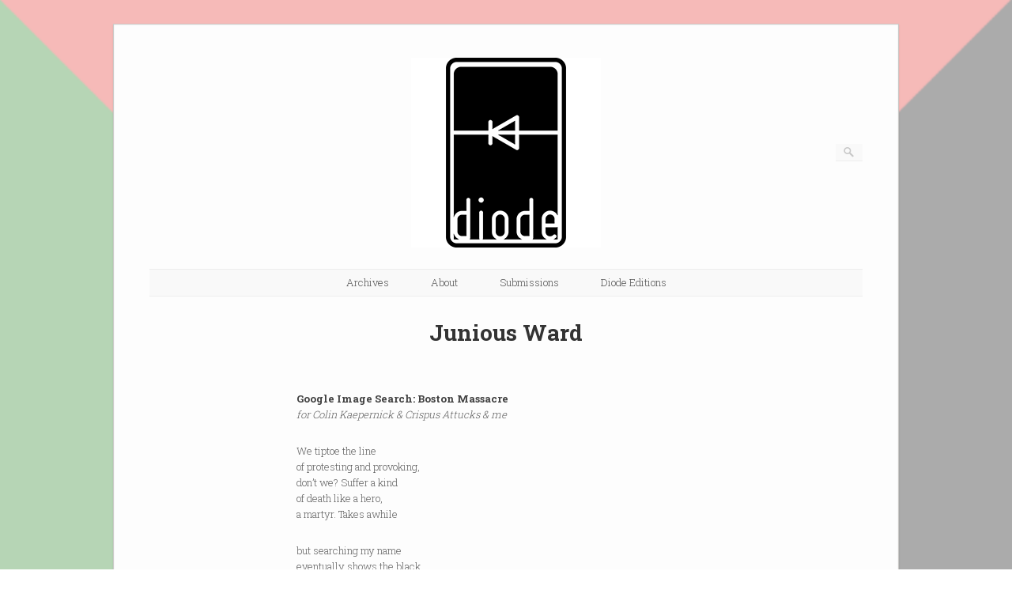

--- FILE ---
content_type: text/html; charset=UTF-8
request_url: http://diodepoetry.com/ward_junious/
body_size: 10705
content:
<!DOCTYPE html>
<html lang="en-US">
<head>
	<meta http-equiv="Content-Type" content="text/html; charset=UTF-8" />

	<link rel="profile" href="http://gmpg.org/xfn/11" />
	<link rel="pingback" href="http://diodepoetry.com/wordpress/xmlrpc.php" />

	<meta name='robots' content='index, follow, max-image-preview:large, max-snippet:-1, max-video-preview:-1' />
	<style>img:is([sizes="auto" i], [sizes^="auto," i]) { contain-intrinsic-size: 3000px 1500px }</style>
	
	<!-- This site is optimized with the Yoast SEO Premium plugin v26.2 (Yoast SEO v26.2) - https://yoast.com/wordpress/plugins/seo/ -->
	<title>Junious Ward : diode poetry journal</title>
	<link rel="canonical" href="https://diodepoetry.com/ward_junious/" />
	<meta property="og:locale" content="en_US" />
	<meta property="og:type" content="article" />
	<meta property="og:title" content="Junious Ward" />
	<meta property="og:description" content="Google Image Search: Boston Massacre for Colin Kaepernick &amp; Crispus Attucks &amp; me We tiptoe the line of protesting and provoking, don’t we? Suffer a kind of death like a hero, a martyr. Takes awhile but searching my name eventually shows the black bleeding on the ground, mulatto man with my face, song whelming the [&hellip;]" />
	<meta property="og:url" content="https://diodepoetry.com/ward_junious/" />
	<meta property="og:site_name" content="diode poetry journal" />
	<meta property="article:modified_time" content="2020-11-23T13:46:43+00:00" />
	<meta property="og:image" content="http://diodepoetry.com/wordpress/wp-content/uploads/2016/07/divider.png" />
	<meta name="twitter:card" content="summary_large_image" />
	<meta name="twitter:site" content="@DiodeEditions" />
	<script type="application/ld+json" class="yoast-schema-graph">{"@context":"https://schema.org","@graph":[{"@type":"WebPage","@id":"https://diodepoetry.com/ward_junious/","url":"https://diodepoetry.com/ward_junious/","name":"Junious Ward : diode poetry journal","isPartOf":{"@id":"https://diodepoetry.com/#website"},"primaryImageOfPage":{"@id":"https://diodepoetry.com/ward_junious/#primaryimage"},"image":{"@id":"https://diodepoetry.com/ward_junious/#primaryimage"},"thumbnailUrl":"http://diodepoetry.com/wordpress/wp-content/uploads/2016/07/divider.png","datePublished":"2020-11-21T10:00:51+00:00","dateModified":"2020-11-23T13:46:43+00:00","breadcrumb":{"@id":"https://diodepoetry.com/ward_junious/#breadcrumb"},"inLanguage":"en-US","potentialAction":[{"@type":"ReadAction","target":["https://diodepoetry.com/ward_junious/"]}]},{"@type":"ImageObject","inLanguage":"en-US","@id":"https://diodepoetry.com/ward_junious/#primaryimage","url":"http://diodepoetry.com/wordpress/wp-content/uploads/2016/07/divider.png","contentUrl":"http://diodepoetry.com/wordpress/wp-content/uploads/2016/07/divider.png","width":200,"height":25},{"@type":"BreadcrumbList","@id":"https://diodepoetry.com/ward_junious/#breadcrumb","itemListElement":[{"@type":"ListItem","position":1,"name":"Home","item":"http://diodepoetry.com/"},{"@type":"ListItem","position":2,"name":"Junious Ward"}]},{"@type":"WebSite","@id":"https://diodepoetry.com/#website","url":"https://diodepoetry.com/","name":"diode poetry journal","description":"diode poetry journal","publisher":{"@id":"https://diodepoetry.com/#organization"},"potentialAction":[{"@type":"SearchAction","target":{"@type":"EntryPoint","urlTemplate":"https://diodepoetry.com/?s={search_term_string}"},"query-input":{"@type":"PropertyValueSpecification","valueRequired":true,"valueName":"search_term_string"}}],"inLanguage":"en-US"},{"@type":"Organization","@id":"https://diodepoetry.com/#organization","name":"Diode Poetry Journal","url":"https://diodepoetry.com/","logo":{"@type":"ImageObject","inLanguage":"en-US","@id":"https://diodepoetry.com/#/schema/logo/image/","url":"http://diodepoetry.com/wordpress/wp-content/uploads/2016/07/diodeLogo240x240-1.png","contentUrl":"http://diodepoetry.com/wordpress/wp-content/uploads/2016/07/diodeLogo240x240-1.png","width":240,"height":240,"caption":"Diode Poetry Journal"},"image":{"@id":"https://diodepoetry.com/#/schema/logo/image/"},"sameAs":["https://x.com/DiodeEditions"]}]}</script>
	<!-- / Yoast SEO Premium plugin. -->


<link rel='dns-prefetch' href='//stats.wp.com' />
<link rel='dns-prefetch' href='//fonts.googleapis.com' />
<link rel="alternate" type="application/rss+xml" title="diode poetry journal &raquo; Feed" href="http://diodepoetry.com/feed/" />
<link rel="alternate" type="application/rss+xml" title="diode poetry journal &raquo; Comments Feed" href="http://diodepoetry.com/comments/feed/" />
<script type="text/javascript">
/* <![CDATA[ */
window._wpemojiSettings = {"baseUrl":"https:\/\/s.w.org\/images\/core\/emoji\/16.0.1\/72x72\/","ext":".png","svgUrl":"https:\/\/s.w.org\/images\/core\/emoji\/16.0.1\/svg\/","svgExt":".svg","source":{"concatemoji":"http:\/\/diodepoetry.com\/wordpress\/wp-includes\/js\/wp-emoji-release.min.js?ver=6.8.3"}};
/*! This file is auto-generated */
!function(s,n){var o,i,e;function c(e){try{var t={supportTests:e,timestamp:(new Date).valueOf()};sessionStorage.setItem(o,JSON.stringify(t))}catch(e){}}function p(e,t,n){e.clearRect(0,0,e.canvas.width,e.canvas.height),e.fillText(t,0,0);var t=new Uint32Array(e.getImageData(0,0,e.canvas.width,e.canvas.height).data),a=(e.clearRect(0,0,e.canvas.width,e.canvas.height),e.fillText(n,0,0),new Uint32Array(e.getImageData(0,0,e.canvas.width,e.canvas.height).data));return t.every(function(e,t){return e===a[t]})}function u(e,t){e.clearRect(0,0,e.canvas.width,e.canvas.height),e.fillText(t,0,0);for(var n=e.getImageData(16,16,1,1),a=0;a<n.data.length;a++)if(0!==n.data[a])return!1;return!0}function f(e,t,n,a){switch(t){case"flag":return n(e,"\ud83c\udff3\ufe0f\u200d\u26a7\ufe0f","\ud83c\udff3\ufe0f\u200b\u26a7\ufe0f")?!1:!n(e,"\ud83c\udde8\ud83c\uddf6","\ud83c\udde8\u200b\ud83c\uddf6")&&!n(e,"\ud83c\udff4\udb40\udc67\udb40\udc62\udb40\udc65\udb40\udc6e\udb40\udc67\udb40\udc7f","\ud83c\udff4\u200b\udb40\udc67\u200b\udb40\udc62\u200b\udb40\udc65\u200b\udb40\udc6e\u200b\udb40\udc67\u200b\udb40\udc7f");case"emoji":return!a(e,"\ud83e\udedf")}return!1}function g(e,t,n,a){var r="undefined"!=typeof WorkerGlobalScope&&self instanceof WorkerGlobalScope?new OffscreenCanvas(300,150):s.createElement("canvas"),o=r.getContext("2d",{willReadFrequently:!0}),i=(o.textBaseline="top",o.font="600 32px Arial",{});return e.forEach(function(e){i[e]=t(o,e,n,a)}),i}function t(e){var t=s.createElement("script");t.src=e,t.defer=!0,s.head.appendChild(t)}"undefined"!=typeof Promise&&(o="wpEmojiSettingsSupports",i=["flag","emoji"],n.supports={everything:!0,everythingExceptFlag:!0},e=new Promise(function(e){s.addEventListener("DOMContentLoaded",e,{once:!0})}),new Promise(function(t){var n=function(){try{var e=JSON.parse(sessionStorage.getItem(o));if("object"==typeof e&&"number"==typeof e.timestamp&&(new Date).valueOf()<e.timestamp+604800&&"object"==typeof e.supportTests)return e.supportTests}catch(e){}return null}();if(!n){if("undefined"!=typeof Worker&&"undefined"!=typeof OffscreenCanvas&&"undefined"!=typeof URL&&URL.createObjectURL&&"undefined"!=typeof Blob)try{var e="postMessage("+g.toString()+"("+[JSON.stringify(i),f.toString(),p.toString(),u.toString()].join(",")+"));",a=new Blob([e],{type:"text/javascript"}),r=new Worker(URL.createObjectURL(a),{name:"wpTestEmojiSupports"});return void(r.onmessage=function(e){c(n=e.data),r.terminate(),t(n)})}catch(e){}c(n=g(i,f,p,u))}t(n)}).then(function(e){for(var t in e)n.supports[t]=e[t],n.supports.everything=n.supports.everything&&n.supports[t],"flag"!==t&&(n.supports.everythingExceptFlag=n.supports.everythingExceptFlag&&n.supports[t]);n.supports.everythingExceptFlag=n.supports.everythingExceptFlag&&!n.supports.flag,n.DOMReady=!1,n.readyCallback=function(){n.DOMReady=!0}}).then(function(){return e}).then(function(){var e;n.supports.everything||(n.readyCallback(),(e=n.source||{}).concatemoji?t(e.concatemoji):e.wpemoji&&e.twemoji&&(t(e.twemoji),t(e.wpemoji)))}))}((window,document),window._wpemojiSettings);
/* ]]> */
</script>
<style id='wp-emoji-styles-inline-css' type='text/css'>

	img.wp-smiley, img.emoji {
		display: inline !important;
		border: none !important;
		box-shadow: none !important;
		height: 1em !important;
		width: 1em !important;
		margin: 0 0.07em !important;
		vertical-align: -0.1em !important;
		background: none !important;
		padding: 0 !important;
	}
</style>
<link rel='stylesheet' id='wp-block-library-css' href='http://diodepoetry.com/wordpress/wp-includes/css/dist/block-library/style.min.css?ver=6.8.3' type='text/css' media='all' />
<style id='classic-theme-styles-inline-css' type='text/css'>
/*! This file is auto-generated */
.wp-block-button__link{color:#fff;background-color:#32373c;border-radius:9999px;box-shadow:none;text-decoration:none;padding:calc(.667em + 2px) calc(1.333em + 2px);font-size:1.125em}.wp-block-file__button{background:#32373c;color:#fff;text-decoration:none}
</style>
<style id='pdfemb-pdf-embedder-viewer-style-inline-css' type='text/css'>
.wp-block-pdfemb-pdf-embedder-viewer{max-width:none}

</style>
<link rel='stylesheet' id='mediaelement-css' href='http://diodepoetry.com/wordpress/wp-includes/js/mediaelement/mediaelementplayer-legacy.min.css?ver=4.2.17' type='text/css' media='all' />
<link rel='stylesheet' id='wp-mediaelement-css' href='http://diodepoetry.com/wordpress/wp-includes/js/mediaelement/wp-mediaelement.min.css?ver=6.8.3' type='text/css' media='all' />
<style id='jetpack-sharing-buttons-style-inline-css' type='text/css'>
.jetpack-sharing-buttons__services-list{display:flex;flex-direction:row;flex-wrap:wrap;gap:0;list-style-type:none;margin:5px;padding:0}.jetpack-sharing-buttons__services-list.has-small-icon-size{font-size:12px}.jetpack-sharing-buttons__services-list.has-normal-icon-size{font-size:16px}.jetpack-sharing-buttons__services-list.has-large-icon-size{font-size:24px}.jetpack-sharing-buttons__services-list.has-huge-icon-size{font-size:36px}@media print{.jetpack-sharing-buttons__services-list{display:none!important}}.editor-styles-wrapper .wp-block-jetpack-sharing-buttons{gap:0;padding-inline-start:0}ul.jetpack-sharing-buttons__services-list.has-background{padding:1.25em 2.375em}
</style>
<style id='global-styles-inline-css' type='text/css'>
:root{--wp--preset--aspect-ratio--square: 1;--wp--preset--aspect-ratio--4-3: 4/3;--wp--preset--aspect-ratio--3-4: 3/4;--wp--preset--aspect-ratio--3-2: 3/2;--wp--preset--aspect-ratio--2-3: 2/3;--wp--preset--aspect-ratio--16-9: 16/9;--wp--preset--aspect-ratio--9-16: 9/16;--wp--preset--color--black: #000000;--wp--preset--color--cyan-bluish-gray: #abb8c3;--wp--preset--color--white: #ffffff;--wp--preset--color--pale-pink: #f78da7;--wp--preset--color--vivid-red: #cf2e2e;--wp--preset--color--luminous-vivid-orange: #ff6900;--wp--preset--color--luminous-vivid-amber: #fcb900;--wp--preset--color--light-green-cyan: #7bdcb5;--wp--preset--color--vivid-green-cyan: #00d084;--wp--preset--color--pale-cyan-blue: #8ed1fc;--wp--preset--color--vivid-cyan-blue: #0693e3;--wp--preset--color--vivid-purple: #9b51e0;--wp--preset--gradient--vivid-cyan-blue-to-vivid-purple: linear-gradient(135deg,rgba(6,147,227,1) 0%,rgb(155,81,224) 100%);--wp--preset--gradient--light-green-cyan-to-vivid-green-cyan: linear-gradient(135deg,rgb(122,220,180) 0%,rgb(0,208,130) 100%);--wp--preset--gradient--luminous-vivid-amber-to-luminous-vivid-orange: linear-gradient(135deg,rgba(252,185,0,1) 0%,rgba(255,105,0,1) 100%);--wp--preset--gradient--luminous-vivid-orange-to-vivid-red: linear-gradient(135deg,rgba(255,105,0,1) 0%,rgb(207,46,46) 100%);--wp--preset--gradient--very-light-gray-to-cyan-bluish-gray: linear-gradient(135deg,rgb(238,238,238) 0%,rgb(169,184,195) 100%);--wp--preset--gradient--cool-to-warm-spectrum: linear-gradient(135deg,rgb(74,234,220) 0%,rgb(151,120,209) 20%,rgb(207,42,186) 40%,rgb(238,44,130) 60%,rgb(251,105,98) 80%,rgb(254,248,76) 100%);--wp--preset--gradient--blush-light-purple: linear-gradient(135deg,rgb(255,206,236) 0%,rgb(152,150,240) 100%);--wp--preset--gradient--blush-bordeaux: linear-gradient(135deg,rgb(254,205,165) 0%,rgb(254,45,45) 50%,rgb(107,0,62) 100%);--wp--preset--gradient--luminous-dusk: linear-gradient(135deg,rgb(255,203,112) 0%,rgb(199,81,192) 50%,rgb(65,88,208) 100%);--wp--preset--gradient--pale-ocean: linear-gradient(135deg,rgb(255,245,203) 0%,rgb(182,227,212) 50%,rgb(51,167,181) 100%);--wp--preset--gradient--electric-grass: linear-gradient(135deg,rgb(202,248,128) 0%,rgb(113,206,126) 100%);--wp--preset--gradient--midnight: linear-gradient(135deg,rgb(2,3,129) 0%,rgb(40,116,252) 100%);--wp--preset--font-size--small: 13px;--wp--preset--font-size--medium: 20px;--wp--preset--font-size--large: 36px;--wp--preset--font-size--x-large: 42px;--wp--preset--spacing--20: 0.44rem;--wp--preset--spacing--30: 0.67rem;--wp--preset--spacing--40: 1rem;--wp--preset--spacing--50: 1.5rem;--wp--preset--spacing--60: 2.25rem;--wp--preset--spacing--70: 3.38rem;--wp--preset--spacing--80: 5.06rem;--wp--preset--shadow--natural: 6px 6px 9px rgba(0, 0, 0, 0.2);--wp--preset--shadow--deep: 12px 12px 50px rgba(0, 0, 0, 0.4);--wp--preset--shadow--sharp: 6px 6px 0px rgba(0, 0, 0, 0.2);--wp--preset--shadow--outlined: 6px 6px 0px -3px rgba(255, 255, 255, 1), 6px 6px rgba(0, 0, 0, 1);--wp--preset--shadow--crisp: 6px 6px 0px rgba(0, 0, 0, 1);}:where(.is-layout-flex){gap: 0.5em;}:where(.is-layout-grid){gap: 0.5em;}body .is-layout-flex{display: flex;}.is-layout-flex{flex-wrap: wrap;align-items: center;}.is-layout-flex > :is(*, div){margin: 0;}body .is-layout-grid{display: grid;}.is-layout-grid > :is(*, div){margin: 0;}:where(.wp-block-columns.is-layout-flex){gap: 2em;}:where(.wp-block-columns.is-layout-grid){gap: 2em;}:where(.wp-block-post-template.is-layout-flex){gap: 1.25em;}:where(.wp-block-post-template.is-layout-grid){gap: 1.25em;}.has-black-color{color: var(--wp--preset--color--black) !important;}.has-cyan-bluish-gray-color{color: var(--wp--preset--color--cyan-bluish-gray) !important;}.has-white-color{color: var(--wp--preset--color--white) !important;}.has-pale-pink-color{color: var(--wp--preset--color--pale-pink) !important;}.has-vivid-red-color{color: var(--wp--preset--color--vivid-red) !important;}.has-luminous-vivid-orange-color{color: var(--wp--preset--color--luminous-vivid-orange) !important;}.has-luminous-vivid-amber-color{color: var(--wp--preset--color--luminous-vivid-amber) !important;}.has-light-green-cyan-color{color: var(--wp--preset--color--light-green-cyan) !important;}.has-vivid-green-cyan-color{color: var(--wp--preset--color--vivid-green-cyan) !important;}.has-pale-cyan-blue-color{color: var(--wp--preset--color--pale-cyan-blue) !important;}.has-vivid-cyan-blue-color{color: var(--wp--preset--color--vivid-cyan-blue) !important;}.has-vivid-purple-color{color: var(--wp--preset--color--vivid-purple) !important;}.has-black-background-color{background-color: var(--wp--preset--color--black) !important;}.has-cyan-bluish-gray-background-color{background-color: var(--wp--preset--color--cyan-bluish-gray) !important;}.has-white-background-color{background-color: var(--wp--preset--color--white) !important;}.has-pale-pink-background-color{background-color: var(--wp--preset--color--pale-pink) !important;}.has-vivid-red-background-color{background-color: var(--wp--preset--color--vivid-red) !important;}.has-luminous-vivid-orange-background-color{background-color: var(--wp--preset--color--luminous-vivid-orange) !important;}.has-luminous-vivid-amber-background-color{background-color: var(--wp--preset--color--luminous-vivid-amber) !important;}.has-light-green-cyan-background-color{background-color: var(--wp--preset--color--light-green-cyan) !important;}.has-vivid-green-cyan-background-color{background-color: var(--wp--preset--color--vivid-green-cyan) !important;}.has-pale-cyan-blue-background-color{background-color: var(--wp--preset--color--pale-cyan-blue) !important;}.has-vivid-cyan-blue-background-color{background-color: var(--wp--preset--color--vivid-cyan-blue) !important;}.has-vivid-purple-background-color{background-color: var(--wp--preset--color--vivid-purple) !important;}.has-black-border-color{border-color: var(--wp--preset--color--black) !important;}.has-cyan-bluish-gray-border-color{border-color: var(--wp--preset--color--cyan-bluish-gray) !important;}.has-white-border-color{border-color: var(--wp--preset--color--white) !important;}.has-pale-pink-border-color{border-color: var(--wp--preset--color--pale-pink) !important;}.has-vivid-red-border-color{border-color: var(--wp--preset--color--vivid-red) !important;}.has-luminous-vivid-orange-border-color{border-color: var(--wp--preset--color--luminous-vivid-orange) !important;}.has-luminous-vivid-amber-border-color{border-color: var(--wp--preset--color--luminous-vivid-amber) !important;}.has-light-green-cyan-border-color{border-color: var(--wp--preset--color--light-green-cyan) !important;}.has-vivid-green-cyan-border-color{border-color: var(--wp--preset--color--vivid-green-cyan) !important;}.has-pale-cyan-blue-border-color{border-color: var(--wp--preset--color--pale-cyan-blue) !important;}.has-vivid-cyan-blue-border-color{border-color: var(--wp--preset--color--vivid-cyan-blue) !important;}.has-vivid-purple-border-color{border-color: var(--wp--preset--color--vivid-purple) !important;}.has-vivid-cyan-blue-to-vivid-purple-gradient-background{background: var(--wp--preset--gradient--vivid-cyan-blue-to-vivid-purple) !important;}.has-light-green-cyan-to-vivid-green-cyan-gradient-background{background: var(--wp--preset--gradient--light-green-cyan-to-vivid-green-cyan) !important;}.has-luminous-vivid-amber-to-luminous-vivid-orange-gradient-background{background: var(--wp--preset--gradient--luminous-vivid-amber-to-luminous-vivid-orange) !important;}.has-luminous-vivid-orange-to-vivid-red-gradient-background{background: var(--wp--preset--gradient--luminous-vivid-orange-to-vivid-red) !important;}.has-very-light-gray-to-cyan-bluish-gray-gradient-background{background: var(--wp--preset--gradient--very-light-gray-to-cyan-bluish-gray) !important;}.has-cool-to-warm-spectrum-gradient-background{background: var(--wp--preset--gradient--cool-to-warm-spectrum) !important;}.has-blush-light-purple-gradient-background{background: var(--wp--preset--gradient--blush-light-purple) !important;}.has-blush-bordeaux-gradient-background{background: var(--wp--preset--gradient--blush-bordeaux) !important;}.has-luminous-dusk-gradient-background{background: var(--wp--preset--gradient--luminous-dusk) !important;}.has-pale-ocean-gradient-background{background: var(--wp--preset--gradient--pale-ocean) !important;}.has-electric-grass-gradient-background{background: var(--wp--preset--gradient--electric-grass) !important;}.has-midnight-gradient-background{background: var(--wp--preset--gradient--midnight) !important;}.has-small-font-size{font-size: var(--wp--preset--font-size--small) !important;}.has-medium-font-size{font-size: var(--wp--preset--font-size--medium) !important;}.has-large-font-size{font-size: var(--wp--preset--font-size--large) !important;}.has-x-large-font-size{font-size: var(--wp--preset--font-size--x-large) !important;}
:where(.wp-block-post-template.is-layout-flex){gap: 1.25em;}:where(.wp-block-post-template.is-layout-grid){gap: 1.25em;}
:where(.wp-block-columns.is-layout-flex){gap: 2em;}:where(.wp-block-columns.is-layout-grid){gap: 2em;}
:root :where(.wp-block-pullquote){font-size: 1.5em;line-height: 1.6;}
</style>
<link rel='stylesheet' id='siteorigin-panels-front-css' href='http://diodepoetry.com/wordpress/wp-content/plugins/siteorigin-panels/css/front-flex.min.css?ver=2.33.3' type='text/css' media='all' />
<link rel='stylesheet' id='origami-css' href='http://diodepoetry.com/wordpress/wp-content/themes/origami/style.css?ver=1.10.2' type='text/css' media='all' />
<link rel='stylesheet' id='flexslider-css' href='http://diodepoetry.com/wordpress/wp-content/themes/origami/css/flexslider.css?ver=2.0' type='text/css' media='all' />
<link rel='stylesheet' id='google-webfonts-css' href='https://fonts.googleapis.com/css?family=Terminal+Dosis%3A200%2C400&#038;ver=6.8.3' type='text/css' media='all' />
<link rel='stylesheet' id='origami-woocommerce-style-css' href='http://diodepoetry.com/wordpress/wp-content/themes/origami/woocommerce.css?ver=1.10.2' type='text/css' media='all' />
<link rel='stylesheet' id='siteorigin-mobilenav-css' href='http://diodepoetry.com/wordpress/wp-content/themes/origami/inc/mobilenav/css/mobilenav.css?ver=1.10.2' type='text/css' media='all' />
<script type="text/javascript" src="http://diodepoetry.com/wordpress/wp-includes/js/tinymce/tinymce.min.js?ver=49110-20250317-tadv-5900" id="wp-tinymce-root-js"></script>
<script type="text/javascript" src="http://diodepoetry.com/wordpress/wp-includes/js/tinymce/plugins/compat3x/plugin.min.js?ver=49110-20250317-tadv-5900" id="wp-tinymce-js"></script>
<script type="text/javascript" src="http://diodepoetry.com/wordpress/wp-includes/js/jquery/jquery.min.js?ver=3.7.1" id="jquery-core-js"></script>
<script type="text/javascript" src="http://diodepoetry.com/wordpress/wp-includes/js/jquery/jquery-migrate.min.js?ver=3.4.1" id="jquery-migrate-js"></script>
<script type="text/javascript" src="http://diodepoetry.com/wordpress/wp-content/themes/origami/js/origami.min.js?ver=1.10.2" id="origami-js"></script>
<script type="text/javascript" src="http://diodepoetry.com/wordpress/wp-content/themes/origami/js/jquery.flexslider.min.js?ver=2.1" id="flexslider-js"></script>
<script type="text/javascript" id="siteorigin-mobilenav-js-extra">
/* <![CDATA[ */
var mobileNav = {"search":{"url":"http:\/\/diodepoetry.com","placeholder":"Search"},"text":{"navigate":"Menu","back":"Back","close":"Close"},"nextIconUrl":"http:\/\/diodepoetry.com\/wordpress\/wp-content\/themes\/origami\/inc\/mobilenav\/images\/next.png"};
/* ]]> */
</script>
<script type="text/javascript" src="http://diodepoetry.com/wordpress/wp-content/themes/origami/inc/mobilenav/js/mobilenav.min.js?ver=1.10.2" id="siteorigin-mobilenav-js"></script>
<link rel="https://api.w.org/" href="http://diodepoetry.com/wp-json/" /><link rel="alternate" title="JSON" type="application/json" href="http://diodepoetry.com/wp-json/wp/v2/pages/4005" /><link rel="EditURI" type="application/rsd+xml" title="RSD" href="http://diodepoetry.com/wordpress/xmlrpc.php?rsd" />
<meta name="generator" content="WordPress 6.8.3" />
<link rel='shortlink' href='http://diodepoetry.com/?p=4005' />
<link rel="alternate" title="oEmbed (JSON)" type="application/json+oembed" href="http://diodepoetry.com/wp-json/oembed/1.0/embed?url=http%3A%2F%2Fdiodepoetry.com%2Fward_junious%2F" />
<link rel="alternate" title="oEmbed (XML)" type="text/xml+oembed" href="http://diodepoetry.com/wp-json/oembed/1.0/embed?url=http%3A%2F%2Fdiodepoetry.com%2Fward_junious%2F&#038;format=xml" />

		<!-- GA Google Analytics @ https://m0n.co/ga -->
		<script async src="https://www.googletagmanager.com/gtag/js?id=G-4WE5MWJ56K"></script>
		<script>
			window.dataLayer = window.dataLayer || [];
			function gtag(){dataLayer.push(arguments);}
			gtag('js', new Date());
			gtag('config', 'G-4WE5MWJ56K');
		</script>

		<style>img#wpstats{display:none}</style>
		<meta name="viewport" content="width=device-width, initial-scale=1" /><meta http-equiv="X-UA-Compatible" content="IE=edge" />		<style type="text/css">
			.so-mobilenav-mobile + * { display: none; }
			@media screen and (max-width: 480px) { .so-mobilenav-mobile + * { display: block; } .so-mobilenav-standard + * { display: none; } .site-navigation #search-icon { display: none; } }
		</style>
	<style type="text/css" id="custom-background-css">
body.custom-background { background-image: url("http://diodepoetry.com/wordpress/wp-content/uploads/2024/03/Flag_of_Palestine_-_short_triangle33.png"); background-position: left top; background-size: cover; background-repeat: no-repeat; background-attachment: fixed; }
</style>
		<style type="text/css" media="screen">
		#footer-widgets .widget { width: 100%; }
		@media screen and (max-width: 640px) {
			#footer-widgets .widget { width: auto; float: none; }
		}
	</style>
	<style media="all" id="siteorigin-panels-layouts-head">/* Layout 4005 */ #pgc-4005-0-0 , #pgc-4005-0-2 { width:20%;width:calc(20% - ( 0.8 * 30px ) ) } #pgc-4005-0-1 { width:60%;width:calc(60% - ( 0.4 * 30px ) ) } #pl-4005 .so-panel { margin-bottom:30px } #pl-4005 .so-panel:last-of-type { margin-bottom:0px } @media (max-width:780px){ #pg-4005-0.panel-no-style, #pg-4005-0.panel-has-style > .panel-row-style, #pg-4005-0 { -webkit-flex-direction:column;-ms-flex-direction:column;flex-direction:column } #pg-4005-0 > .panel-grid-cell , #pg-4005-0 > .panel-row-style > .panel-grid-cell { width:100%;margin-right:0 } #pgc-4005-0-0 , #pgc-4005-0-1 { margin-bottom:30px } #pl-4005 .panel-grid-cell { padding:0 } #pl-4005 .panel-grid .panel-grid-cell-empty { display:none } #pl-4005 .panel-grid .panel-grid-cell-mobile-last { margin-bottom:0px }  } </style>	<!--[if lt IE 9]>
	<script src="http://diodepoetry.com/wordpress/wp-content/themes/origami/js/html5shiv.js" type="text/javascript"></script>
	<![endif]-->
	<!--[if (gte IE 6)&(lte IE 8)]>
	<script type="text/javascript" src="http://diodepoetry.com/wordpress/wp-content/themes/origami/js/selectivizr.js"></script>
	<![endif]-->
	<style type="text/css" id="customizer-css">@import url(//fonts.googleapis.com/css?family=Roboto+Slab:300|Roboto:500|Roboto+Slab:700&display=block); body { font-family: "Roboto Slab"; font-weight: 300 } #logo h1 { font-family: "Roboto"; font-weight: 500 } h1,h2,h3,h4,h5,h6, h1.entry-title, h1.archive-title, #footer-widgets h2.widgettitle { font-family: "Roboto Slab"; font-weight: 700 } #menu ul li { padding-top: 10px; padding-bottom: 10px } </style><link rel="icon" href="http://diodepoetry.com/wordpress/wp-content/uploads/2024/03/cropped-diode_icon-32x32.png" sizes="32x32" />
<link rel="icon" href="http://diodepoetry.com/wordpress/wp-content/uploads/2024/03/cropped-diode_icon-192x192.png" sizes="192x192" />
<link rel="apple-touch-icon" href="http://diodepoetry.com/wordpress/wp-content/uploads/2024/03/cropped-diode_icon-180x180.png" />
<meta name="msapplication-TileImage" content="http://diodepoetry.com/wordpress/wp-content/uploads/2024/03/cropped-diode_icon-270x270.png" />
		<style type="text/css" id="wp-custom-css">
			/*
Welcome to Custom CSS!
To learn how this works, see http://wp.me/PEmnE-Bt
*/
IMG.displayed {
	display: block;
	margin-left: auto;
	margin-right: auto;
}

a:hover {
	border-bottom: 1px dotted #36659f;
}

a, a:visited, a:active {
	color: #666;
	text-decoration: none;
}

#logo a.logo-link, a:hover {
	text-decoration: none;
}

blockquote {
	font-style: normal;
}
		</style>
		</head>

<body class="wp-singular page-template-default page page-id-4005 custom-background wp-custom-logo wp-theme-origami siteorigin-panels siteorigin-panels-before-js mobilenav">

<div class="container">

	
	<div id="page-container">
		<a class="skip-link screen-reader-text" href="#content">Skip to content</a>

		
		<div id="logo" class="logo-centered">
	<a href="http://diodepoetry.com/" title="diode poetry journal" class="logo-link">
		<a href="http://diodepoetry.com/" class="custom-logo-link" rel="home"><img width="240" height="240" src="http://diodepoetry.com/wordpress/wp-content/uploads/2016/07/diodeLogo240x240.png" class="custom-logo" alt="diode poetry journal" decoding="async" fetchpriority="high" srcset="http://diodepoetry.com/wordpress/wp-content/uploads/2016/07/diodeLogo240x240.png 240w, http://diodepoetry.com/wordpress/wp-content/uploads/2016/07/diodeLogo240x240-150x150.png 150w" sizes="(max-width: 240px) 100vw, 240px" /></a>	</a>
	<form role="search" method="get" id="searchform" class="searchform" action="http://diodepoetry.com/">
				<div>
					<label class="screen-reader-text" for="s">Search for:</label>
					<input type="text" value="" name="s" id="s" />
					<input type="submit" id="searchsubmit" value="Search" />
				</div>
			</form></div>


		
		<nav id="menu" class="primary">
	<div id="so-mobilenav-standard-1" data-id="1" class="so-mobilenav-standard"></div><div class="menu-menu-container"><ul id="main-menu" class="menu"><li id="menu-item-45" class="menu-item menu-item-type-post_type menu-item-object-page menu-item-45"><a href="http://diodepoetry.com/archives/">Archives</a></li>
<li id="menu-item-27" class="menu-item menu-item-type-post_type menu-item-object-page menu-item-27"><a href="http://diodepoetry.com/about/">About</a></li>
<li id="menu-item-32" class="menu-item menu-item-type-post_type menu-item-object-page menu-item-32"><a href="http://diodepoetry.com/submissions/">Submissions</a></li>
<li id="menu-item-2076" class="menu-item menu-item-type-custom menu-item-object-custom menu-item-2076"><a target="_blank" href="http://www.diodeeditions.com">Diode Editions</a></li>
</ul></div><div id="so-mobilenav-mobile-1" data-id="1" class="so-mobilenav-mobile"></div><div class="menu-mobilenav-container"><ul id="mobile-nav-item-wrap-1" class="menu"><li><a href="#" class="mobilenav-main-link" data-id="1"><span class="mobile-nav-icon"></span>Menu</a></li></ul></div></nav>
<div class="post post-4005 page type-page status-publish">
		
	<h1 class="entry-title noinfo">Junious Ward</h1>
	
	<div class="content">
		<div id="pl-4005"  class="panel-layout" ><div id="pg-4005-0"  class="panel-grid panel-no-style" ><div id="pgc-4005-0-0"  class="panel-grid-cell panel-grid-cell-empty" ></div><div id="pgc-4005-0-1"  class="panel-grid-cell panel-grid-cell-mobile-last" ><div id="panel-4005-0-1-0" class="so-panel widget widget_sow-editor panel-first-child panel-last-child" data-index="0" ><div
			
			class="so-widget-sow-editor so-widget-sow-editor-base"
			
		>
<div class="siteorigin-widget-tinymce textwidget">
	<style>
IMG.displayed {
    display: block;
    margin-left: auto;
    margin-right: auto }
</style>
<p><strong>Google Image Search: Boston Massacre</strong><br />
<em>for Colin Kaepernick & Crispus Attucks & me</em>
</p>
<p>We tiptoe the line<br />
of protesting and provoking,<br />
don’t we? Suffer a kind<br />
of death like a hero,<br />
a martyr. Takes awhile </p>
<p>but searching my name<br />
eventually shows the black<br />
bleeding on the ground,<br />
mulatto man with my face,<br />
song whelming the mouth.</p>
<p>Disrespectful<br />
to my owner? I was<br />
never a slave. Be careful<br />
who you call uppity. I done<br />
worked every job likely to kill</p>
<p>me. Some say I run<br />
for a living but it ain’t that<br />
simple. These men look<br />
to take my job, livelihood,<br />
I don’t know if I would go </p>
<p>as far as to say “patriot”<br />
when the country I fight<br />
for hides my face but<br />
accepts the revolution<br />
it sparks. America!</p>
<p>renames me nuisance<br />
but everyone agrees I was there<br />
at the dawn of it, the unlikely<br />
woolen-afro framing my face<br />
like freedom, falling</p>
<p>like my body needs to be<br />
convinced it cannot stand<br />
anymore. There I am! falling<br />
to a knee, sputtering like a song<br />
is stuffed in my mouth.</p>
<p><img decoding="async" class="displayed" src="http://diodepoetry.com/wordpress/wp-content/uploads/2016/07/divider.png" width="200" height="25" alt="divider"/></p>
<p>&nbsp;</p>
<p><strong>forever, a protest is a just a run</strong></p>
<p>-on sentence written without hands or gods & never stems from the march turned waterfall of bodies pouring over a police car like wanton flame, notice—none of the news outlets refer to these folk as animals or thugs or degenerates & no one says the aftermath makes it hard to take their protest seriously ‘cause really they were just expressing themselves after their football team lost or their soccer team won or a statue came down & who even wrote the sentence (if we are speaking legalities) when elsewhere a man walking backwards is a threat, Ralph Ellison’s gun is a threat, every shroud that names us <em>Exaggeration</em> is the body cam footage finally released but only partial so Fox News quotes Rodney King instead of Martin Luther King: <em>can’t we all just get along</em> & maybe they don’t know what King actually said was <em>a riot is the language of the unheard</em>, ‘cause they were too busy not hearing it while the boy died or the girl was kicked or they both died twice; buried by stacks of resistant limbs ‘cause justice is irresistable—my question is if Trump says bad cops are human & make mistakes too & then a cop in the sky is quoted as saying the guy with his hands up looks like a bad dude & later a white supremacist is taken alive & to Burger King after killing everyone in the church—are we praying to heaven or feeding an idol, or maybe the question is how do we do this so it makes sense, stops when its supposed to, why do we have to break rules in the name of clarity just to be scolded for use of particular grammar—notice my hand is not in this, the ink keeps moving on its own, red & indelible, notice how tiring it can be (not seeing color), we see blood & you see black, we see protest & you see black words, we see poetics & you see ceaseless volleys that pain the ears but go unheard, become an exodus labeled beast, meaning it’s easier to focus on words than injustice, broken windows than oppression, meaning if it exposes you as the problem & you yelp & I misquote King, <em>a hit dog will holler</em> or I misquote God <em>we will tire out if we don’t win the race for life</em>, then & then & then & then I will stand on a street corner in my Sunday best screaming all the scarlet text at apathetic passersby: <em>who wrote this poem but you, who but the zealot who scribes himself holy</em></p>
<p><img decoding="async" class="displayed" src="http://diodepoetry.com/wordpress/wp-content/uploads/2016/07/divider.png" width="200" height="25" alt="divider"/></p>
<p>&nbsp;</p>
<hr />
<p><strong>Junious Ward</strong> is a poet living in Charlotte, NC. He is the author of <em>Sing Me A Lesser Wound </em>(Bull City Press). Junious has attended and/or received support from: Breadloaf Writers Conference, Callaloo, and The Watering Hole. His poems have appeared in <em>Four Way Review, Crab Fat Magazine,</em> and <em>Lackadaisy Literary Magazine</em>.</p>
</div>
</div></div></div><div id="pgc-4005-0-2"  class="panel-grid-cell panel-grid-cell-empty" ></div></div></div>				<div class="clear"></div>
	</div>

	

</div>
	
		


		
		
	</div>

	
	
	<div id="footer">
			<div class="copyright">© diode poetry journal</div>
	
	<div class="designed">Theme By <a href="http://siteorigin.com">SiteOrigin</a></div>	<div class="clear"></div>
</div>
	
</div>

<script type="speculationrules">
{"prefetch":[{"source":"document","where":{"and":[{"href_matches":"\/*"},{"not":{"href_matches":["\/wordpress\/wp-*.php","\/wordpress\/wp-admin\/*","\/wordpress\/wp-content\/uploads\/*","\/wordpress\/wp-content\/*","\/wordpress\/wp-content\/plugins\/*","\/wordpress\/wp-content\/themes\/origami\/*","\/*\\?(.+)"]}},{"not":{"selector_matches":"a[rel~=\"nofollow\"]"}},{"not":{"selector_matches":".no-prefetch, .no-prefetch a"}}]},"eagerness":"conservative"}]}
</script>
<link rel='stylesheet' id='so-css-origami-css' href='http://diodepoetry.com/wordpress/wp-content/uploads/so-css/so-css-origami.css?ver=1710671348' type='text/css' media='all' />
<script type="text/javascript" src="http://diodepoetry.com/wordpress/wp-includes/js/comment-reply.min.js?ver=6.8.3" id="comment-reply-js" async="async" data-wp-strategy="async"></script>
<script type="text/javascript" id="jetpack-stats-js-before">
/* <![CDATA[ */
_stq = window._stq || [];
_stq.push([ "view", JSON.parse("{\"v\":\"ext\",\"blog\":\"113404304\",\"post\":\"4005\",\"tz\":\"3\",\"srv\":\"diodepoetry.com\",\"j\":\"1:15.1.1\"}") ]);
_stq.push([ "clickTrackerInit", "113404304", "4005" ]);
/* ]]> */
</script>
<script type="text/javascript" src="https://stats.wp.com/e-202603.js" id="jetpack-stats-js" defer="defer" data-wp-strategy="defer"></script>
<script>document.body.className = document.body.className.replace("siteorigin-panels-before-js","");</script><!-- WiredMinds eMetrics tracking with Enterprise Edition V5.4 START -->
<script type='text/javascript' src='https://count.carrierzone.com/app/count_server/count.js'></script>
<script type='text/javascript'><!--
wm_custnum='16fe2a668e5d35a1';
wm_page_name='php-cgi';
wm_group_name='/services/webpages/d/i/diodepoetry.com/cgi-bin';
wm_campaign_key='campaign_id';
wm_track_alt='';
wiredminds.count();
// -->
</script>
<!-- WiredMinds eMetrics tracking with Enterprise Edition V5.4 END -->
</body>
</html>

--- FILE ---
content_type: text/css
request_url: http://diodepoetry.com/wordpress/wp-content/uploads/so-css/so-css-origami.css?ver=1710671348
body_size: 39
content:
blockquote
{
  font-style: normal;
}